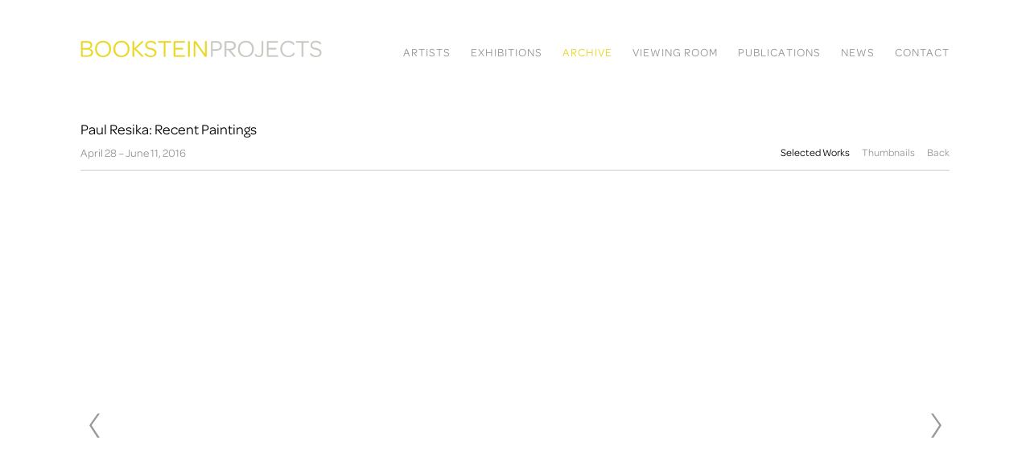

--- FILE ---
content_type: text/html; charset=UTF-8
request_url: https://booksteinprojects.com/archive/paul-resika-recent-paintings2
body_size: 31590
content:
    <!DOCTYPE html>
    <html lang="en">
    <head>
        <meta charset='utf-8'>
        <meta content='width=device-width, initial-scale=1.0, user-scalable=yes' name='viewport'>

        
        <link rel="stylesheet" href="https://cdnjs.cloudflare.com/ajax/libs/Swiper/4.4.6/css/swiper.min.css"
              integrity="sha256-5l8WteQfd84Jq51ydHtcndbGRvgCVE3D0+s97yV4oms=" crossorigin="anonymous" />

                    <link rel="stylesheet" href="/build/basicLeftBase.bb0ae74c.css">

        
        
        
        
                        <meta name="description" content="Bookstein Projects">



<title>Paul Resika: Recent Paintings - Archive - Bookstein Projects</title>

    <link rel="shortcut icon" href="https://s3.amazonaws.com/files.collageplatform.com.prod/image_cache/favicon/application/594c1a50dca837b55352b515/a4f966f0dc5c7e2020d8fcbba8aafc2a.png">


	<meta property="og:description" content="Bookstein Projects" />

	<meta property="twitter:description" content="Bookstein Projects" />
<meta name="google-site-verification" content="qnLieSzpSC69FwiEtcznmRlApkobTmghR6NZ6Jn1iR0" />
        
        <link rel="stylesheet" type="text/css" href="/style.01b28f1479792adf89263a91557638c7.css"/>


        
            <script type="text/javascript">
        if (!location.hostname.match(/^www\./)) {
          if (['booksteinprojects.com'].indexOf(location.hostname) > -1) {
            location.href = location.href.replace(/^(https?:\/\/)/, '$1www.')
          }
        }
    </script>


        <script src="//ajax.googleapis.com/ajax/libs/jquery/1.11.2/jquery.min.js"></script>

        <script src="https://cdnjs.cloudflare.com/ajax/libs/Swiper/4.4.6/js/swiper.min.js"
                integrity="sha256-dl0WVCl8jXMBZfvnMeygnB0+bvqp5wBqqlZ8Wi95lLo=" crossorigin="anonymous"></script>

        <script src="https://cdnjs.cloudflare.com/ajax/libs/justifiedGallery/3.6.5/js/jquery.justifiedGallery.min.js"
                integrity="sha256-rhs3MvT999HOixvXXsaSNWtoiKOfAttIR2dM8QzeVWI=" crossorigin="anonymous"></script>

        <script>window.jQuery || document.write('<script src=\'/build/jquery.8548b367.js\'><\/script>');</script>

                    <script src="/build/runtime.d94b3b43.js"></script><script src="/build/jquery.8548b367.js"></script>
            <script src="/build/jquery.nicescroll.min.js.db5e58ee.js"></script>
            <script src="/build/jquery.lazyload.min.js.32226264.js"></script>
            <script src="/build/vendorJS.fffaa30c.js"></script>
        
        <script src="https://cdnjs.cloudflare.com/ajax/libs/jarallax/1.12.4/jarallax.min.js" integrity="sha512-XiIA4eXSY4R7seUKlpZAfPPNz4/2uzQ+ePFfimSk49Rtr/bBngfB6G/sE19ti/tf/pJ2trUbFigKXFZLedm4GQ==" crossorigin="anonymous" referrerpolicy="no-referrer"></script>

                    <script type="text/javascript">
                var langInUrl = false;
                var closeText = "Close";
                var zoomText = "Zoom";
            </script>
        
        <script type="text/javascript">
                        $(document).ready(function () {
                $('body>#supersized, body>#supersized-loader').remove();
            });
            var screens = {
        'selected-works': {
            masterType: 'imagewithdescription',
            configuration: ["enable_thumbnail_view"]
        },
    };
var frontendParams = {
    currentScreen: null,
};


        </script>

                    <script src="/build/headerCompiledJS.3b1cf68a.js"></script>
        
        
        <script src="/build/frontendBase.4818ec01.js"></script>

        
        
        
                <script src="https://www.recaptcha.net/recaptcha/api.js?render=6LfIL6wZAAAAAPw-ECVAkdIFKn-8ZQe8-N_5kUe8"></script>
    </head>
    <body data-email-protected=""
          data-section-key="exhibitions"
          data-section-id="568ecec96aa72c7a25f157f9"
         class="
                                    s-exhibitions            detail-page            
        ">
                <input type="hidden" value="" id="email-protected-header"/>
        <input type="hidden" value="" id="email-protected-description"/>
        <input type="hidden" value="First Name" id="email-protected-first-name-field-text"/>
        <input type="hidden" value="Last Name" id="email-protected-last-name-field-text"/>
        <input type="hidden" value="Email" id="email-protected-email-field-text"/>
        <input type="hidden" value="Subscribe" id="email-protected-subscribe-button-text"/>

                    <header class='main-header
                '>
                <div class='container'>
                    <a class='logo' href='/'><img itemprop="image" class="alt-standard" alt="Bookstein Projects" src="https://s3.amazonaws.com/files.collageplatform.com.prod/application/594c1a50dca837b55352b515/728186b1f6bc6c3f155f5c90ab8c1058.png" width="300"/></a><nav class='main'><a href="/artists/c/represented">Artists</a><a href="/exhibitions">Exhibitions</a><a href="/archive" class="active">Archive</a><a href="https://viewingroom.booksteinprojects.com/" target="_blank">Viewing Room</a><a href="/publications">Publications</a><a href="/news">News</a><a href="/contact">Contact</a></nav><nav class='languages'></nav><div class="mobile-menu-wrapper"><nav class='mobile'><a class="menu" href="#">Menu</a><div class="navlinks"><a href="/artists/c/represented">Artists</a><a href="/exhibitions">Exhibitions</a><a href="/archive" class="active">Archive</a><a href="https://viewingroom.booksteinprojects.com/" target="_blank">Viewing Room</a><a href="/publications">Publications</a><a href="/news">News</a><a href="/contact">Contact</a></div></nav></div>
                </div>
            </header>
                <div id="contentWrapper" tabindex="-1" class="contentWrapper">
                        


  
            <section id='selected-works'>
                                            

                        
<div id="multiple-slider-container"><div id="screen-selected-works"><div id="selected-works"><div class="container"><header class='section-header  divider '><span class='item-header'><h1>Paul Resika: Recent Paintings</h1><h3>April 28 – June 11, 2016</h3></span><nav class='slider-features '><a class='selected-works ajax active-default                 active'
                   data-target="#slider-container"
                   data-view="slider"
                   data-screen="selected-works"
                   data-urls="/archive/paul-resika-recent-paintings2/selected-works?view=slider"
                   href="/archive/paul-resika-recent-paintings2/selected-works?view=slider"
                                                               
                                            data-lang-en="/archive/paul-resika-recent-paintings2/selected-works?view=slider"
                        
                                   ><span>Selected Works</span></a><a class='ajax link-thumbnails'
                   data-target="#slider-container"
                   data-view="thumbnails"
                   data-screen="selected-works"
                   data-urls="/archive/paul-resika-recent-paintings2/selected-works?view=thumbnails"
                    href="/archive/paul-resika-recent-paintings2/selected-works?view=thumbnails"
                                                                
                                            data-lang-en="/archive/paul-resika-recent-paintings2/selected-works?view=thumbnails"
                        
                ><span>Thumbnails</span></a><a href='/' class="link-back back-link back">Back</a></nav></header></div><div id='slider-container'>
 
                        <div id='screen-selected-works' >
                    
            
                            <div class='container
                    '>
            
                                        <div id='selected-works-container'>
            <div class='
                slider                                 full-slider
                
                                '
                            >

            
                            <div data-screen="selected-works"
     class='fader-items
     
               bx-preload
          '
    >
                                                                                            <div class='slide'>
    <div class="slide-wrapper">
    
                            <figure class="">
                <img
        class='
            enlarge                                    bx-image        '
                                                data-href="/archive/paul-resika-recent-paintings2/selected-works?view=enlarge"
                            data-slide='1'
        data-src='https://static-assets.artlogic.net/w_2020,h_1160,c_limit/exhibit-e/594c1a50dca837b55352b515/09f16e2ed69e1c3f9de883ce398e8191.jpeg'        data-srcset="https://static-assets.artlogic.net/w_1010,h_580,c_limit/exhibit-e/594c1a50dca837b55352b515/09f16e2ed69e1c3f9de883ce398e8191.jpeg 1x, https://static-assets.artlogic.net/w_2020,h_1160,c_limit/exhibit-e/594c1a50dca837b55352b515/09f16e2ed69e1c3f9de883ce398e8191.jpeg 2x"        data-enlarge='https://static-assets.artlogic.net/w_1800,h_1800,c_limit/exhibit-e/594c1a50dca837b55352b515/09f16e2ed69e1c3f9de883ce398e8191.jpeg'                alt=''
                >
            </figure>
        
        <figcaption>
            <p><strong>Paul Resika</strong><br />
<em>Rising</em><br />
2012<br />
Oil on canvas<br />
36 x 28 inches<br />
(LBFA #PR-7616)</p>
                                            </figcaption>
            </div>
</div>
                                                                                                <div class='slide'>
    <div class="slide-wrapper">
    
                            <figure class="">
                <img
        class='
            enlarge                                    bx-image        '
                                                data-href="/archive/paul-resika-recent-paintings2/selected-works?view=enlarge"
                            data-slide='2'
        data-src='https://static-assets.artlogic.net/w_2020,h_1160,c_limit/exhibit-e/594c1a50dca837b55352b515/dab1c469229302da63095c8e663e0e72.jpeg'        data-srcset="https://static-assets.artlogic.net/w_1010,h_580,c_limit/exhibit-e/594c1a50dca837b55352b515/dab1c469229302da63095c8e663e0e72.jpeg 1x, https://static-assets.artlogic.net/w_2020,h_1160,c_limit/exhibit-e/594c1a50dca837b55352b515/dab1c469229302da63095c8e663e0e72.jpeg 2x"        data-enlarge='https://static-assets.artlogic.net/w_1800,h_1800,c_limit/exhibit-e/594c1a50dca837b55352b515/dab1c469229302da63095c8e663e0e72.jpeg'                alt=''
                >
            </figure>
        
        <figcaption>
            <p><strong>Paul Resika</strong><br />
<em>The Snail</em><br />
2016<br />
Oil on canvas<br />
45 x 64 inches<br />
(LBFA #PR-7631)</p>
                                            </figcaption>
            </div>
</div>
                                                                                                <div class='slide'>
    <div class="slide-wrapper">
    
                            <figure class="">
                <img
        class='
            enlarge                                    bx-image        '
                                                data-href="/archive/paul-resika-recent-paintings2/selected-works?view=enlarge"
                            data-slide='3'
        data-src='https://static-assets.artlogic.net/w_1010,h_580,c_limit/exhibit-e/594c1a50dca837b55352b515/4f1cb2e439e079a7ed735490f76f0443.jpeg'        data-enlarge='https://static-assets.artlogic.net/w_1800,h_1800,c_limit/exhibit-e/594c1a50dca837b55352b515/4f1cb2e439e079a7ed735490f76f0443.jpeg'                alt=''
                >
            </figure>
        
        <figcaption>
            <p><strong>Paul Resika</strong><br />
<em>Hydrangea and Shell</em><br />
2015<br />
Oil on canvas<br />
20 x 16 inches<br />
(LBFA #PR-7608)</p>
                                            </figcaption>
            </div>
</div>
                                                                                                <div class='slide'>
    <div class="slide-wrapper">
    
                            <figure class="">
                <img
        class='
            enlarge                                    bx-image        '
                                                data-href="/archive/paul-resika-recent-paintings2/selected-works?view=enlarge"
                            data-slide='4'
        data-src='https://static-assets.artlogic.net/w_2020,h_1160,c_limit/exhibit-e/594c1a50dca837b55352b515/911856907ade401683edb5c1a99eb861.jpeg'        data-srcset="https://static-assets.artlogic.net/w_1010,h_580,c_limit/exhibit-e/594c1a50dca837b55352b515/911856907ade401683edb5c1a99eb861.jpeg 1x, https://static-assets.artlogic.net/w_2020,h_1160,c_limit/exhibit-e/594c1a50dca837b55352b515/911856907ade401683edb5c1a99eb861.jpeg 2x"        data-enlarge='https://static-assets.artlogic.net/w_1800,h_1800,c_limit/exhibit-e/594c1a50dca837b55352b515/911856907ade401683edb5c1a99eb861.jpeg'                alt=''
                >
            </figure>
        
        <figcaption>
            <p><strong>Paul Resika</strong><br />
<em>Red Pompeii</em><br />
2015-16<br />
Oil on canvas<br />
30 x 40 inches<br />
(LBFA #PR-7610)</p>
                                            </figcaption>
            </div>
</div>
                                                                                                <div class='slide'>
    <div class="slide-wrapper">
    
                            <figure class="">
                <img
        class='
            enlarge                                    bx-image        '
                                                data-href="/archive/paul-resika-recent-paintings2/selected-works?view=enlarge"
                            data-slide='5'
        data-src='https://static-assets.artlogic.net/w_2020,h_1160,c_limit/exhibit-e/594c1a50dca837b55352b515/45bd370ba42bc857f0ce890932944894.jpeg'        data-srcset="https://static-assets.artlogic.net/w_1010,h_580,c_limit/exhibit-e/594c1a50dca837b55352b515/45bd370ba42bc857f0ce890932944894.jpeg 1x, https://static-assets.artlogic.net/w_2020,h_1160,c_limit/exhibit-e/594c1a50dca837b55352b515/45bd370ba42bc857f0ce890932944894.jpeg 2x"        data-enlarge='https://static-assets.artlogic.net/w_1800,h_1800,c_limit/exhibit-e/594c1a50dca837b55352b515/45bd370ba42bc857f0ce890932944894.jpeg'                alt=''
                >
            </figure>
        
        <figcaption>
            <p><strong>Paul Resika</strong><br />
<em>Romance</em><br />
2014-15<br />
Oil on canvas<br />
64 x 51 inches<br />
(LBFA #PR-7436)</p>
                                            </figcaption>
            </div>
</div>
                                                                                                <div class='slide'>
    <div class="slide-wrapper">
    
                            <figure class="">
                <img
        class='
            enlarge                                    bx-image        '
                                                data-href="/archive/paul-resika-recent-paintings2/selected-works?view=enlarge"
                            data-slide='6'
        data-src='https://static-assets.artlogic.net/w_1010,h_580,c_limit/exhibit-e/594c1a50dca837b55352b515/7dcc94c9abf8c61d756387cde1581008.jpeg'        data-enlarge='https://static-assets.artlogic.net/w_1800,h_1800,c_limit/exhibit-e/594c1a50dca837b55352b515/7dcc94c9abf8c61d756387cde1581008.jpeg'                alt=''
                >
            </figure>
        
        <figcaption>
            <p><strong>Paul Resika</strong><br />
<em>Chalice</em><br />
2015-16<br />
Oil on canvas<br />
30 x 40 inches<br />
(LBFA #PR-7609)</p>
                                            </figcaption>
            </div>
</div>
                                                                                                <div class='slide'>
    <div class="slide-wrapper">
    
                            <figure class="">
                <img
        class='
            enlarge                                    bx-image        '
                                                data-href="/archive/paul-resika-recent-paintings2/selected-works?view=enlarge"
                            data-slide='7'
        data-src='https://static-assets.artlogic.net/w_2020,h_1160,c_limit/exhibit-e/594c1a50dca837b55352b515/d5b5d3f1b3415525f5f8811572d5de53.jpeg'        data-srcset="https://static-assets.artlogic.net/w_1010,h_580,c_limit/exhibit-e/594c1a50dca837b55352b515/d5b5d3f1b3415525f5f8811572d5de53.jpeg 1x, https://static-assets.artlogic.net/w_2020,h_1160,c_limit/exhibit-e/594c1a50dca837b55352b515/d5b5d3f1b3415525f5f8811572d5de53.jpeg 2x"        data-enlarge='https://static-assets.artlogic.net/w_1800,h_1800,c_limit/exhibit-e/594c1a50dca837b55352b515/d5b5d3f1b3415525f5f8811572d5de53.jpeg'                alt=''
                >
            </figure>
        
        <figcaption>
            <p><strong>Paul Resika</strong><br />
<em>Fantin</em><br />
2015<br />
Oil on canvas<br />
28 x 36 inches<br />
(LBFA #PR-7325)</p>
                                            </figcaption>
            </div>
</div>
                                                                                                <div class='slide'>
    <div class="slide-wrapper">
    
                            <figure class="">
                <img
        class='
            enlarge                                    bx-image        '
                                                data-href="/archive/paul-resika-recent-paintings2/selected-works?view=enlarge"
                            data-slide='8'
        data-src='https://static-assets.artlogic.net/w_2020,h_1160,c_limit/exhibit-e/594c1a50dca837b55352b515/7c54b8b214194818e0ff64b112a113d8.jpeg'        data-srcset="https://static-assets.artlogic.net/w_1010,h_580,c_limit/exhibit-e/594c1a50dca837b55352b515/7c54b8b214194818e0ff64b112a113d8.jpeg 1x, https://static-assets.artlogic.net/w_2020,h_1160,c_limit/exhibit-e/594c1a50dca837b55352b515/7c54b8b214194818e0ff64b112a113d8.jpeg 2x"        data-enlarge='https://static-assets.artlogic.net/w_1800,h_1800,c_limit/exhibit-e/594c1a50dca837b55352b515/7c54b8b214194818e0ff64b112a113d8.jpeg'                alt=''
                >
            </figure>
        
        <figcaption>
            <p><strong>Paul Resika</strong><br />
<em>Pitcher and Shells #1</em><br />
2015<br />
Oil on canvas<br />
12 x 16 inches<br />
(LBFA #PR-7326)</p>
                                            </figcaption>
            </div>
</div>
                                                                                                <div class='slide'>
    <div class="slide-wrapper">
    
                            <figure class="">
                <img
        class='
            enlarge                                    bx-image        '
                                                data-href="/archive/paul-resika-recent-paintings2/selected-works?view=enlarge"
                            data-slide='9'
        data-src='https://static-assets.artlogic.net/w_2020,h_1160,c_limit/exhibit-e/594c1a50dca837b55352b515/bb973a4902a72e11403b65ec229e3dc8.jpeg'        data-srcset="https://static-assets.artlogic.net/w_1010,h_580,c_limit/exhibit-e/594c1a50dca837b55352b515/bb973a4902a72e11403b65ec229e3dc8.jpeg 1x, https://static-assets.artlogic.net/w_2020,h_1160,c_limit/exhibit-e/594c1a50dca837b55352b515/bb973a4902a72e11403b65ec229e3dc8.jpeg 2x"        data-enlarge='https://static-assets.artlogic.net/w_1800,h_1800,c_limit/exhibit-e/594c1a50dca837b55352b515/bb973a4902a72e11403b65ec229e3dc8.jpeg'                alt=''
                >
            </figure>
        
        <figcaption>
            <p><strong>Paul Resika</strong><br />
<em>Pitcher and Shells #2</em><br />
2015<br />
Oil on canvas<br />
16 x 20 inches<br />
(LBFA #PR-7423)</p>
                                            </figcaption>
            </div>
</div>
                                                                                                <div class='slide'>
    <div class="slide-wrapper">
    
                            <figure class="">
                <img
        class='
            enlarge                                    bx-image        '
                                                data-href="/archive/paul-resika-recent-paintings2/selected-works?view=enlarge"
                            data-slide='10'
        data-src='https://static-assets.artlogic.net/w_2020,h_1160,c_limit/exhibit-e/594c1a50dca837b55352b515/d1566a5430bd80037564da4a025a91bd.jpeg'        data-srcset="https://static-assets.artlogic.net/w_1010,h_580,c_limit/exhibit-e/594c1a50dca837b55352b515/d1566a5430bd80037564da4a025a91bd.jpeg 1x, https://static-assets.artlogic.net/w_2020,h_1160,c_limit/exhibit-e/594c1a50dca837b55352b515/d1566a5430bd80037564da4a025a91bd.jpeg 2x"        data-enlarge='https://static-assets.artlogic.net/w_1800,h_1800,c_limit/exhibit-e/594c1a50dca837b55352b515/d1566a5430bd80037564da4a025a91bd.jpeg'                alt=''
                >
            </figure>
        
        <figcaption>
            <p><strong>Paul Resika</strong><br />
<em>Pitcher and Shells #3</em><br />
2015<br />
Oil on canvas<br />
16 x 20 inches<br />
(LBFA #PR-7424)</p>
                                            </figcaption>
            </div>
</div>
                                                                                                <div class='slide'>
    <div class="slide-wrapper">
    
                            <figure class="">
                <img
        class='
            enlarge                                    bx-image        '
                                                data-href="/archive/paul-resika-recent-paintings2/selected-works?view=enlarge"
                            data-slide='11'
        data-src='https://static-assets.artlogic.net/w_2020,h_1160,c_limit/exhibit-e/594c1a50dca837b55352b515/cf39d19dae0918c19da91b7331dac800.jpeg'        data-srcset="https://static-assets.artlogic.net/w_1010,h_580,c_limit/exhibit-e/594c1a50dca837b55352b515/cf39d19dae0918c19da91b7331dac800.jpeg 1x, https://static-assets.artlogic.net/w_2020,h_1160,c_limit/exhibit-e/594c1a50dca837b55352b515/cf39d19dae0918c19da91b7331dac800.jpeg 2x"        data-enlarge='https://static-assets.artlogic.net/w_1800,h_1800,c_limit/exhibit-e/594c1a50dca837b55352b515/cf39d19dae0918c19da91b7331dac800.jpeg'                alt=''
                >
            </figure>
        
        <figcaption>
            <p><strong>Paul Resika</strong><br />
<em>Pitcher and Shells #4</em><br />
2015<br />
Oil on canvas<br />
28 x 36 inches<br />
(LBFA #PR-7427)</p>
                                            </figcaption>
            </div>
</div>
                                                                                                <div class='slide'>
    <div class="slide-wrapper">
    
                            <figure class="">
                <img
        class='
            enlarge                                    bx-image        '
                                                data-href="/archive/paul-resika-recent-paintings2/selected-works?view=enlarge"
                            data-slide='12'
        data-src='https://static-assets.artlogic.net/w_2020,h_1160,c_limit/exhibit-e/594c1a50dca837b55352b515/a23648401b0aa3c36dfe47d48fde8532.jpeg'        data-srcset="https://static-assets.artlogic.net/w_1010,h_580,c_limit/exhibit-e/594c1a50dca837b55352b515/a23648401b0aa3c36dfe47d48fde8532.jpeg 1x, https://static-assets.artlogic.net/w_2020,h_1160,c_limit/exhibit-e/594c1a50dca837b55352b515/a23648401b0aa3c36dfe47d48fde8532.jpeg 2x"        data-enlarge='https://static-assets.artlogic.net/w_1800,h_1800,c_limit/exhibit-e/594c1a50dca837b55352b515/a23648401b0aa3c36dfe47d48fde8532.jpeg'                alt=''
                >
            </figure>
        
        <figcaption>
            <p><strong>Paul Resika</strong><br />
<em>Vase and Shell</em><br />
2015<br />
Oil on canvas<br />
28 x 36 inches<br />
(LBFA #PR-7426)</p>
                                            </figcaption>
            </div>
</div>
                </div>
            
                        </div>
            </div>
                    </div>
        
                </div>
    
        </div>
</div>
</div>
</div>



                                    </section>
                    <section id='press-release'>
                                <div id='screen-press-release'>
    





<div class="container "><header class="section-header divider
                    
                                                            "><h4>Press Release</h4></header></div>
<div class="container"><div class='text-one-column paragraph-styling'>
    <div class='content'>
            <p>Lori Bookstein Fine Art is pleased to announce an exhibition of recent paintings by Paul Resika. This is the artist&rsquo;s eighth solo show at the gallery.</p>

<p>For this exhibition, Resika will present a series of recent paintings focusing on variations of a singular still life theme: a pitcher of flowers and two shells. &nbsp;While some compositions are executed in a painterly, albeit naturalistic style, others are stripped down to highly-keyed geometric abstractions. In the more naturalistic canvases, Resika renders the shell and vase motif with lush details that bring the objects to life. Expressive floral decorations on the pitcher echo the very flowers they contain, while a shelf on which the pitcher and shells rest grounds the still life to create real, tangible space. In his more abstract compositions, Resika reduces the objects to their basic geometric shapes. The vase is stripped of its decorative pattern and the shelf disappears altogether. Instead, the objects appear to float against various bold color fields.&nbsp; Overall, this recent series of still life paintings demonstrates a symbiosis of abstraction and represenation that has been at the very core of Resika&rsquo;s oeuvre.</p>

<p>Paul Resika (b. 1928, New York, New York) studied under Hans Hofmann as a teenager in New York and Provincetown before departing for Venice and Rome in 1950 to study the old masters. After casting aside Hofmann&rsquo;s abstract principles, his Italian palette turned sober and descriptive. Upon his return to the United States, Resika devoted himself increasingly to the exploration of light and color, and the synthesis of abstraction and representation. Over his eight decade-long career, Resika has exhibited at the Peridot Gallery, Graham Modern, Long Point Gallery, Provincetown, Berta Walker Gallery, Provincetown, Hackett-Freedman Gallery, San Francisco, and Salander-O&rsquo;Reilly Galleries, New York. Resika splits his time between New York and Truro, Massachusetts.&nbsp;&nbsp; &nbsp;&nbsp;&nbsp;&nbsp;&nbsp;&nbsp;&nbsp;&nbsp;&nbsp;&nbsp;&nbsp;&nbsp;&nbsp;&nbsp;&nbsp;</p>

<p>Resika&rsquo;s work is included in the collections of the Hood Museum of Art, the Metropolitan Museum of Art, the Museum of Modern Art, the Smithsonian American Art Museum, the Whitney Museum of American Art, and the Addison Gallery among numerous others. He is the recipient of a Guggenheim Fellowship (1984) and has been elected Academician at the National Academy of Design (1978) and the American Academy of Arts and Letters (1994).</p>

<p><em>Paul Resika: Recent Paintings</em>&nbsp;will be on view from April 28 &ndash; June 4, 2016. An opening reception will be held on Thursday, April 28th from 6:00-8:00 pm. Gallery hours are Tuesday through Saturday, 10:30 am to 6:00 pm. For additional information, please contact the gallery at (212) 750-0949 or at joseph@loribooksteinfineart.com.</p>                    <div class='links in-text'>
                <a class='file' href='/attachment/en/594c1a50dca837b55352b515/TextOneColumnWithFile/56f587877bc1380673054366' target="_blank">Download PDF</a>      
            </div>
                                        
    </div>        
</div></div></div>

                    </section>
                    <section id='associations'>
                                        <div class='associations fixed-font'>
                                                                <div id="related-artists">
                        <div id='artists' class="associations centered">
                                                                                                                                                                                        <div class="associations">
        
<div id="artists-grid" class='grid-container'>
   
    





<div class="container "><header class="section-header divider
                    
                                                            "><h4>Artists</h4></header></div>    
    
    
    
        
    
    
<div id="" class='container grid entries fixed-font
    
     
     
'><div class='entry'><a href='/artists/paul-resika'><div class="placeholder"><div class="image"><img itemprop="image"  alt='Paul Resika' class="rollover-image-out" src='https://static-assets.artlogic.net/w_492,h_360,c_lfill/exhibit-e/594c1a50dca837b55352b515/968f1290ab6d1d3d860af9bc83122ef7.jpeg' srcset="https://static-assets.artlogic.net/w_246,h_180,c_lfill/exhibit-e/594c1a50dca837b55352b515/968f1290ab6d1d3d860af9bc83122ef7.jpeg 1x, https://static-assets.artlogic.net/w_492,h_360,c_lfill/exhibit-e/594c1a50dca837b55352b515/968f1290ab6d1d3d860af9bc83122ef7.jpeg 2x"></div></div><span class="titles"><div class="title">Paul Resika</div></span></a></div></div>
</div>
    
</div>
                        </div>
                    </div>
                                    </div>
    
                    </section>
        

                    </div>
        
<footer class="divider show2col"><span class="container clearfix"><div class='divider'></div><div class='footer-cols'><div class="footer-col1"><p>Bookstein Projects</p></div><div class="footer-col2"><p>39 East 78th Street, 4th Floor,&nbsp;New York, NY 10075&nbsp; &nbsp;Tel&nbsp;(212) 750-0949 &nbsp;&nbsp;info@booksteinprojects.com</p></div></div><div class="footer-social"><a href="https://www.facebook.com/booksteinprojects" target="_blank"><img itemprop="image" src="https://static-assets.artlogic.net/w_200,h_50,c_limit/exhibit-e/594c1a50dca837b55352b515/e1c9a78a7cf61f13996abb9a31311e45.png" alt=""/></a><a href="https://twitter.com/booksteinproj" target="_blank"><img itemprop="image" src="https://static-assets.artlogic.net/w_200,h_50,c_limit/exhibit-e/594c1a50dca837b55352b515/825e693fe62be0a82ae09f4ad129f0aa.png" alt=""/></a><a href="https://www.instagram.com/booksteinprojects" target="_blank"><img itemprop="image" src="https://static-assets.artlogic.net/w_200,h_50,c_limit/exhibit-e/594c1a50dca837b55352b515/b834bad10352ffed70f062b9e43e3a5b.png" alt=""/></a><a href="https://www.artsy.net/bookstein-projects" target="_blank"><img itemprop="image" src="https://static-assets.artlogic.net/w_200,h_50,c_limit/exhibit-e/594c1a50dca837b55352b515/286ab2a1aa81f5ff85c86b3797d0cc44.png" alt=""/></a><a href="https://www.artmoney.com/us/galleries/gallery/487" target="_blank"><img itemprop="image" src="https://static-assets.artlogic.net/w_200,h_50,c_limit/exhibit-e/594c1a50dca837b55352b515/e689a683288bf3e342bff387b5a7308e.png" alt=""/></a></div></span></footer>
            </body>
    </html>


--- FILE ---
content_type: text/html; charset=UTF-8
request_url: https://www.booksteinprojects.com/archive/paul-resika-recent-paintings2
body_size: 31598
content:
    <!DOCTYPE html>
    <html lang="en">
    <head>
        <meta charset='utf-8'>
        <meta content='width=device-width, initial-scale=1.0, user-scalable=yes' name='viewport'>

        
        <link rel="stylesheet" href="https://cdnjs.cloudflare.com/ajax/libs/Swiper/4.4.6/css/swiper.min.css"
              integrity="sha256-5l8WteQfd84Jq51ydHtcndbGRvgCVE3D0+s97yV4oms=" crossorigin="anonymous" />

                    <link rel="stylesheet" href="/build/basicLeftBase.bb0ae74c.css">

        
        
        
        
                        <meta name="description" content="Bookstein Projects">



<title>Paul Resika: Recent Paintings - Archive - Bookstein Projects</title>

    <link rel="shortcut icon" href="https://s3.amazonaws.com/files.collageplatform.com.prod/image_cache/favicon/application/594c1a50dca837b55352b515/a4f966f0dc5c7e2020d8fcbba8aafc2a.png">


	<meta property="og:description" content="Bookstein Projects" />

	<meta property="twitter:description" content="Bookstein Projects" />
<meta name="google-site-verification" content="qnLieSzpSC69FwiEtcznmRlApkobTmghR6NZ6Jn1iR0" />
        
        <link rel="stylesheet" type="text/css" href="/style.01b28f1479792adf89263a91557638c7.css"/>


        
            <script type="text/javascript">
        if (!location.hostname.match(/^www\./)) {
          if (['booksteinprojects.com'].indexOf(location.hostname) > -1) {
            location.href = location.href.replace(/^(https?:\/\/)/, '$1www.')
          }
        }
    </script>


        <script src="//ajax.googleapis.com/ajax/libs/jquery/1.11.2/jquery.min.js"></script>

        <script src="https://cdnjs.cloudflare.com/ajax/libs/Swiper/4.4.6/js/swiper.min.js"
                integrity="sha256-dl0WVCl8jXMBZfvnMeygnB0+bvqp5wBqqlZ8Wi95lLo=" crossorigin="anonymous"></script>

        <script src="https://cdnjs.cloudflare.com/ajax/libs/justifiedGallery/3.6.5/js/jquery.justifiedGallery.min.js"
                integrity="sha256-rhs3MvT999HOixvXXsaSNWtoiKOfAttIR2dM8QzeVWI=" crossorigin="anonymous"></script>

        <script>window.jQuery || document.write('<script src=\'/build/jquery.8548b367.js\'><\/script>');</script>

                    <script src="/build/runtime.d94b3b43.js"></script><script src="/build/jquery.8548b367.js"></script>
            <script src="/build/jquery.nicescroll.min.js.db5e58ee.js"></script>
            <script src="/build/jquery.lazyload.min.js.32226264.js"></script>
            <script src="/build/vendorJS.fffaa30c.js"></script>
        
        <script src="https://cdnjs.cloudflare.com/ajax/libs/jarallax/1.12.4/jarallax.min.js" integrity="sha512-XiIA4eXSY4R7seUKlpZAfPPNz4/2uzQ+ePFfimSk49Rtr/bBngfB6G/sE19ti/tf/pJ2trUbFigKXFZLedm4GQ==" crossorigin="anonymous" referrerpolicy="no-referrer"></script>

                    <script type="text/javascript">
                var langInUrl = false;
                var closeText = "Close";
                var zoomText = "Zoom";
            </script>
        
        <script type="text/javascript">
                        $(document).ready(function () {
                $('body>#supersized, body>#supersized-loader').remove();
            });
            var screens = {
        'selected-works': {
            masterType: 'imagewithdescription',
            configuration: ["enable_thumbnail_view"]
        },
    };
var frontendParams = {
    currentScreen: null,
};


        </script>

                    <script src="/build/headerCompiledJS.3b1cf68a.js"></script>
        
        
        <script src="/build/frontendBase.4818ec01.js"></script>

        
        
        
                <script src="https://www.recaptcha.net/recaptcha/api.js?render=6LfIL6wZAAAAAPw-ECVAkdIFKn-8ZQe8-N_5kUe8"></script>
    </head>
    <body data-email-protected=""
          data-section-key="exhibitions"
          data-section-id="568ecec96aa72c7a25f157f9"
         class="
                                    s-exhibitions            detail-page            
        ">
                <input type="hidden" value="" id="email-protected-header"/>
        <input type="hidden" value="" id="email-protected-description"/>
        <input type="hidden" value="First Name" id="email-protected-first-name-field-text"/>
        <input type="hidden" value="Last Name" id="email-protected-last-name-field-text"/>
        <input type="hidden" value="Email" id="email-protected-email-field-text"/>
        <input type="hidden" value="Subscribe" id="email-protected-subscribe-button-text"/>

                    <header class='main-header
                '>
                <div class='container'>
                    <a class='logo' href='/'><img itemprop="image" class="alt-standard" alt="Bookstein Projects" src="https://s3.amazonaws.com/files.collageplatform.com.prod/application/594c1a50dca837b55352b515/728186b1f6bc6c3f155f5c90ab8c1058.png" width="300"/></a><nav class='main'><a href="/artists/c/represented">Artists</a><a href="/exhibitions">Exhibitions</a><a href="/archive" class="active">Archive</a><a href="https://viewingroom.booksteinprojects.com/" target="_blank">Viewing Room</a><a href="/publications">Publications</a><a href="/news">News</a><a href="/contact">Contact</a></nav><nav class='languages'></nav><div class="mobile-menu-wrapper"><nav class='mobile'><a class="menu" href="#">Menu</a><div class="navlinks"><a href="/artists/c/represented">Artists</a><a href="/exhibitions">Exhibitions</a><a href="/archive" class="active">Archive</a><a href="https://viewingroom.booksteinprojects.com/" target="_blank">Viewing Room</a><a href="/publications">Publications</a><a href="/news">News</a><a href="/contact">Contact</a></div></nav></div>
                </div>
            </header>
                <div id="contentWrapper" tabindex="-1" class="contentWrapper">
                        


  
            <section id='selected-works'>
                                            

                        
<div id="multiple-slider-container"><div id="screen-selected-works"><div id="selected-works"><div class="container"><header class='section-header  divider '><span class='item-header'><h1>Paul Resika: Recent Paintings</h1><h3>April 28 – June 11, 2016</h3></span><nav class='slider-features '><a class='selected-works ajax active-default                 active'
                   data-target="#slider-container"
                   data-view="slider"
                   data-screen="selected-works"
                   data-urls="/archive/paul-resika-recent-paintings2/selected-works?view=slider"
                   href="/archive/paul-resika-recent-paintings2/selected-works?view=slider"
                                                               
                                            data-lang-en="/archive/paul-resika-recent-paintings2/selected-works?view=slider"
                        
                                   ><span>Selected Works</span></a><a class='ajax link-thumbnails'
                   data-target="#slider-container"
                   data-view="thumbnails"
                   data-screen="selected-works"
                   data-urls="/archive/paul-resika-recent-paintings2/selected-works?view=thumbnails"
                    href="/archive/paul-resika-recent-paintings2/selected-works?view=thumbnails"
                                                                
                                            data-lang-en="/archive/paul-resika-recent-paintings2/selected-works?view=thumbnails"
                        
                ><span>Thumbnails</span></a><a href='/' class="link-back back-link back">Back</a></nav></header></div><div id='slider-container'>
 
                        <div id='screen-selected-works' >
                    
            
                            <div class='container
                    '>
            
                                        <div id='selected-works-container'>
            <div class='
                slider                                 full-slider
                
                                '
                            >

            
                            <div data-screen="selected-works"
     class='fader-items
     
               bx-preload
          '
    >
                                                                                            <div class='slide'>
    <div class="slide-wrapper">
    
                            <figure class="">
                <img
        class='
            enlarge                                    bx-image        '
                                                data-href="/archive/paul-resika-recent-paintings2/selected-works?view=enlarge"
                            data-slide='1'
        data-src='https://static-assets.artlogic.net/w_2020,h_1160,c_limit/exhibit-e/594c1a50dca837b55352b515/09f16e2ed69e1c3f9de883ce398e8191.jpeg'        data-srcset="https://static-assets.artlogic.net/w_1010,h_580,c_limit/exhibit-e/594c1a50dca837b55352b515/09f16e2ed69e1c3f9de883ce398e8191.jpeg 1x, https://static-assets.artlogic.net/w_2020,h_1160,c_limit/exhibit-e/594c1a50dca837b55352b515/09f16e2ed69e1c3f9de883ce398e8191.jpeg 2x"        data-enlarge='https://static-assets.artlogic.net/w_1800,h_1800,c_limit/exhibit-e/594c1a50dca837b55352b515/09f16e2ed69e1c3f9de883ce398e8191.jpeg'                alt=''
                >
            </figure>
        
        <figcaption>
            <p><strong>Paul Resika</strong><br />
<em>Rising</em><br />
2012<br />
Oil on canvas<br />
36 x 28 inches<br />
(LBFA #PR-7616)</p>
                                            </figcaption>
            </div>
</div>
                                                                                                <div class='slide'>
    <div class="slide-wrapper">
    
                            <figure class="">
                <img
        class='
            enlarge                                    bx-image        '
                                                data-href="/archive/paul-resika-recent-paintings2/selected-works?view=enlarge"
                            data-slide='2'
        data-src='https://static-assets.artlogic.net/w_2020,h_1160,c_limit/exhibit-e/594c1a50dca837b55352b515/dab1c469229302da63095c8e663e0e72.jpeg'        data-srcset="https://static-assets.artlogic.net/w_1010,h_580,c_limit/exhibit-e/594c1a50dca837b55352b515/dab1c469229302da63095c8e663e0e72.jpeg 1x, https://static-assets.artlogic.net/w_2020,h_1160,c_limit/exhibit-e/594c1a50dca837b55352b515/dab1c469229302da63095c8e663e0e72.jpeg 2x"        data-enlarge='https://static-assets.artlogic.net/w_1800,h_1800,c_limit/exhibit-e/594c1a50dca837b55352b515/dab1c469229302da63095c8e663e0e72.jpeg'                alt=''
                >
            </figure>
        
        <figcaption>
            <p><strong>Paul Resika</strong><br />
<em>The Snail</em><br />
2016<br />
Oil on canvas<br />
45 x 64 inches<br />
(LBFA #PR-7631)</p>
                                            </figcaption>
            </div>
</div>
                                                                                                <div class='slide'>
    <div class="slide-wrapper">
    
                            <figure class="">
                <img
        class='
            enlarge                                    bx-image        '
                                                data-href="/archive/paul-resika-recent-paintings2/selected-works?view=enlarge"
                            data-slide='3'
        data-src='https://static-assets.artlogic.net/w_1010,h_580,c_limit/exhibit-e/594c1a50dca837b55352b515/4f1cb2e439e079a7ed735490f76f0443.jpeg'        data-enlarge='https://static-assets.artlogic.net/w_1800,h_1800,c_limit/exhibit-e/594c1a50dca837b55352b515/4f1cb2e439e079a7ed735490f76f0443.jpeg'                alt=''
                >
            </figure>
        
        <figcaption>
            <p><strong>Paul Resika</strong><br />
<em>Hydrangea and Shell</em><br />
2015<br />
Oil on canvas<br />
20 x 16 inches<br />
(LBFA #PR-7608)</p>
                                            </figcaption>
            </div>
</div>
                                                                                                <div class='slide'>
    <div class="slide-wrapper">
    
                            <figure class="">
                <img
        class='
            enlarge                                    bx-image        '
                                                data-href="/archive/paul-resika-recent-paintings2/selected-works?view=enlarge"
                            data-slide='4'
        data-src='https://static-assets.artlogic.net/w_2020,h_1160,c_limit/exhibit-e/594c1a50dca837b55352b515/911856907ade401683edb5c1a99eb861.jpeg'        data-srcset="https://static-assets.artlogic.net/w_1010,h_580,c_limit/exhibit-e/594c1a50dca837b55352b515/911856907ade401683edb5c1a99eb861.jpeg 1x, https://static-assets.artlogic.net/w_2020,h_1160,c_limit/exhibit-e/594c1a50dca837b55352b515/911856907ade401683edb5c1a99eb861.jpeg 2x"        data-enlarge='https://static-assets.artlogic.net/w_1800,h_1800,c_limit/exhibit-e/594c1a50dca837b55352b515/911856907ade401683edb5c1a99eb861.jpeg'                alt=''
                >
            </figure>
        
        <figcaption>
            <p><strong>Paul Resika</strong><br />
<em>Red Pompeii</em><br />
2015-16<br />
Oil on canvas<br />
30 x 40 inches<br />
(LBFA #PR-7610)</p>
                                            </figcaption>
            </div>
</div>
                                                                                                <div class='slide'>
    <div class="slide-wrapper">
    
                            <figure class="">
                <img
        class='
            enlarge                                    bx-image        '
                                                data-href="/archive/paul-resika-recent-paintings2/selected-works?view=enlarge"
                            data-slide='5'
        data-src='https://static-assets.artlogic.net/w_2020,h_1160,c_limit/exhibit-e/594c1a50dca837b55352b515/45bd370ba42bc857f0ce890932944894.jpeg'        data-srcset="https://static-assets.artlogic.net/w_1010,h_580,c_limit/exhibit-e/594c1a50dca837b55352b515/45bd370ba42bc857f0ce890932944894.jpeg 1x, https://static-assets.artlogic.net/w_2020,h_1160,c_limit/exhibit-e/594c1a50dca837b55352b515/45bd370ba42bc857f0ce890932944894.jpeg 2x"        data-enlarge='https://static-assets.artlogic.net/w_1800,h_1800,c_limit/exhibit-e/594c1a50dca837b55352b515/45bd370ba42bc857f0ce890932944894.jpeg'                alt=''
                >
            </figure>
        
        <figcaption>
            <p><strong>Paul Resika</strong><br />
<em>Romance</em><br />
2014-15<br />
Oil on canvas<br />
64 x 51 inches<br />
(LBFA #PR-7436)</p>
                                            </figcaption>
            </div>
</div>
                                                                                                <div class='slide'>
    <div class="slide-wrapper">
    
                            <figure class="">
                <img
        class='
            enlarge                                    bx-image        '
                                                data-href="/archive/paul-resika-recent-paintings2/selected-works?view=enlarge"
                            data-slide='6'
        data-src='https://static-assets.artlogic.net/w_1010,h_580,c_limit/exhibit-e/594c1a50dca837b55352b515/7dcc94c9abf8c61d756387cde1581008.jpeg'        data-enlarge='https://static-assets.artlogic.net/w_1800,h_1800,c_limit/exhibit-e/594c1a50dca837b55352b515/7dcc94c9abf8c61d756387cde1581008.jpeg'                alt=''
                >
            </figure>
        
        <figcaption>
            <p><strong>Paul Resika</strong><br />
<em>Chalice</em><br />
2015-16<br />
Oil on canvas<br />
30 x 40 inches<br />
(LBFA #PR-7609)</p>
                                            </figcaption>
            </div>
</div>
                                                                                                <div class='slide'>
    <div class="slide-wrapper">
    
                            <figure class="">
                <img
        class='
            enlarge                                    bx-image        '
                                                data-href="/archive/paul-resika-recent-paintings2/selected-works?view=enlarge"
                            data-slide='7'
        data-src='https://static-assets.artlogic.net/w_2020,h_1160,c_limit/exhibit-e/594c1a50dca837b55352b515/d5b5d3f1b3415525f5f8811572d5de53.jpeg'        data-srcset="https://static-assets.artlogic.net/w_1010,h_580,c_limit/exhibit-e/594c1a50dca837b55352b515/d5b5d3f1b3415525f5f8811572d5de53.jpeg 1x, https://static-assets.artlogic.net/w_2020,h_1160,c_limit/exhibit-e/594c1a50dca837b55352b515/d5b5d3f1b3415525f5f8811572d5de53.jpeg 2x"        data-enlarge='https://static-assets.artlogic.net/w_1800,h_1800,c_limit/exhibit-e/594c1a50dca837b55352b515/d5b5d3f1b3415525f5f8811572d5de53.jpeg'                alt=''
                >
            </figure>
        
        <figcaption>
            <p><strong>Paul Resika</strong><br />
<em>Fantin</em><br />
2015<br />
Oil on canvas<br />
28 x 36 inches<br />
(LBFA #PR-7325)</p>
                                            </figcaption>
            </div>
</div>
                                                                                                <div class='slide'>
    <div class="slide-wrapper">
    
                            <figure class="">
                <img
        class='
            enlarge                                    bx-image        '
                                                data-href="/archive/paul-resika-recent-paintings2/selected-works?view=enlarge"
                            data-slide='8'
        data-src='https://static-assets.artlogic.net/w_2020,h_1160,c_limit/exhibit-e/594c1a50dca837b55352b515/7c54b8b214194818e0ff64b112a113d8.jpeg'        data-srcset="https://static-assets.artlogic.net/w_1010,h_580,c_limit/exhibit-e/594c1a50dca837b55352b515/7c54b8b214194818e0ff64b112a113d8.jpeg 1x, https://static-assets.artlogic.net/w_2020,h_1160,c_limit/exhibit-e/594c1a50dca837b55352b515/7c54b8b214194818e0ff64b112a113d8.jpeg 2x"        data-enlarge='https://static-assets.artlogic.net/w_1800,h_1800,c_limit/exhibit-e/594c1a50dca837b55352b515/7c54b8b214194818e0ff64b112a113d8.jpeg'                alt=''
                >
            </figure>
        
        <figcaption>
            <p><strong>Paul Resika</strong><br />
<em>Pitcher and Shells #1</em><br />
2015<br />
Oil on canvas<br />
12 x 16 inches<br />
(LBFA #PR-7326)</p>
                                            </figcaption>
            </div>
</div>
                                                                                                <div class='slide'>
    <div class="slide-wrapper">
    
                            <figure class="">
                <img
        class='
            enlarge                                    bx-image        '
                                                data-href="/archive/paul-resika-recent-paintings2/selected-works?view=enlarge"
                            data-slide='9'
        data-src='https://static-assets.artlogic.net/w_2020,h_1160,c_limit/exhibit-e/594c1a50dca837b55352b515/bb973a4902a72e11403b65ec229e3dc8.jpeg'        data-srcset="https://static-assets.artlogic.net/w_1010,h_580,c_limit/exhibit-e/594c1a50dca837b55352b515/bb973a4902a72e11403b65ec229e3dc8.jpeg 1x, https://static-assets.artlogic.net/w_2020,h_1160,c_limit/exhibit-e/594c1a50dca837b55352b515/bb973a4902a72e11403b65ec229e3dc8.jpeg 2x"        data-enlarge='https://static-assets.artlogic.net/w_1800,h_1800,c_limit/exhibit-e/594c1a50dca837b55352b515/bb973a4902a72e11403b65ec229e3dc8.jpeg'                alt=''
                >
            </figure>
        
        <figcaption>
            <p><strong>Paul Resika</strong><br />
<em>Pitcher and Shells #2</em><br />
2015<br />
Oil on canvas<br />
16 x 20 inches<br />
(LBFA #PR-7423)</p>
                                            </figcaption>
            </div>
</div>
                                                                                                <div class='slide'>
    <div class="slide-wrapper">
    
                            <figure class="">
                <img
        class='
            enlarge                                    bx-image        '
                                                data-href="/archive/paul-resika-recent-paintings2/selected-works?view=enlarge"
                            data-slide='10'
        data-src='https://static-assets.artlogic.net/w_2020,h_1160,c_limit/exhibit-e/594c1a50dca837b55352b515/d1566a5430bd80037564da4a025a91bd.jpeg'        data-srcset="https://static-assets.artlogic.net/w_1010,h_580,c_limit/exhibit-e/594c1a50dca837b55352b515/d1566a5430bd80037564da4a025a91bd.jpeg 1x, https://static-assets.artlogic.net/w_2020,h_1160,c_limit/exhibit-e/594c1a50dca837b55352b515/d1566a5430bd80037564da4a025a91bd.jpeg 2x"        data-enlarge='https://static-assets.artlogic.net/w_1800,h_1800,c_limit/exhibit-e/594c1a50dca837b55352b515/d1566a5430bd80037564da4a025a91bd.jpeg'                alt=''
                >
            </figure>
        
        <figcaption>
            <p><strong>Paul Resika</strong><br />
<em>Pitcher and Shells #3</em><br />
2015<br />
Oil on canvas<br />
16 x 20 inches<br />
(LBFA #PR-7424)</p>
                                            </figcaption>
            </div>
</div>
                                                                                                <div class='slide'>
    <div class="slide-wrapper">
    
                            <figure class="">
                <img
        class='
            enlarge                                    bx-image        '
                                                data-href="/archive/paul-resika-recent-paintings2/selected-works?view=enlarge"
                            data-slide='11'
        data-src='https://static-assets.artlogic.net/w_2020,h_1160,c_limit/exhibit-e/594c1a50dca837b55352b515/cf39d19dae0918c19da91b7331dac800.jpeg'        data-srcset="https://static-assets.artlogic.net/w_1010,h_580,c_limit/exhibit-e/594c1a50dca837b55352b515/cf39d19dae0918c19da91b7331dac800.jpeg 1x, https://static-assets.artlogic.net/w_2020,h_1160,c_limit/exhibit-e/594c1a50dca837b55352b515/cf39d19dae0918c19da91b7331dac800.jpeg 2x"        data-enlarge='https://static-assets.artlogic.net/w_1800,h_1800,c_limit/exhibit-e/594c1a50dca837b55352b515/cf39d19dae0918c19da91b7331dac800.jpeg'                alt=''
                >
            </figure>
        
        <figcaption>
            <p><strong>Paul Resika</strong><br />
<em>Pitcher and Shells #4</em><br />
2015<br />
Oil on canvas<br />
28 x 36 inches<br />
(LBFA #PR-7427)</p>
                                            </figcaption>
            </div>
</div>
                                                                                                <div class='slide'>
    <div class="slide-wrapper">
    
                            <figure class="">
                <img
        class='
            enlarge                                    bx-image        '
                                                data-href="/archive/paul-resika-recent-paintings2/selected-works?view=enlarge"
                            data-slide='12'
        data-src='https://static-assets.artlogic.net/w_2020,h_1160,c_limit/exhibit-e/594c1a50dca837b55352b515/a23648401b0aa3c36dfe47d48fde8532.jpeg'        data-srcset="https://static-assets.artlogic.net/w_1010,h_580,c_limit/exhibit-e/594c1a50dca837b55352b515/a23648401b0aa3c36dfe47d48fde8532.jpeg 1x, https://static-assets.artlogic.net/w_2020,h_1160,c_limit/exhibit-e/594c1a50dca837b55352b515/a23648401b0aa3c36dfe47d48fde8532.jpeg 2x"        data-enlarge='https://static-assets.artlogic.net/w_1800,h_1800,c_limit/exhibit-e/594c1a50dca837b55352b515/a23648401b0aa3c36dfe47d48fde8532.jpeg'                alt=''
                >
            </figure>
        
        <figcaption>
            <p><strong>Paul Resika</strong><br />
<em>Vase and Shell</em><br />
2015<br />
Oil on canvas<br />
28 x 36 inches<br />
(LBFA #PR-7426)</p>
                                            </figcaption>
            </div>
</div>
                </div>
            
                        </div>
            </div>
                    </div>
        
                </div>
    
        </div>
</div>
</div>
</div>



                                    </section>
                    <section id='press-release'>
                                <div id='screen-press-release'>
    





<div class="container "><header class="section-header divider
                    
                                                            "><h4>Press Release</h4></header></div>
<div class="container"><div class='text-one-column paragraph-styling'>
    <div class='content'>
            <p>Lori Bookstein Fine Art is pleased to announce an exhibition of recent paintings by Paul Resika. This is the artist&rsquo;s eighth solo show at the gallery.</p>

<p>For this exhibition, Resika will present a series of recent paintings focusing on variations of a singular still life theme: a pitcher of flowers and two shells. &nbsp;While some compositions are executed in a painterly, albeit naturalistic style, others are stripped down to highly-keyed geometric abstractions. In the more naturalistic canvases, Resika renders the shell and vase motif with lush details that bring the objects to life. Expressive floral decorations on the pitcher echo the very flowers they contain, while a shelf on which the pitcher and shells rest grounds the still life to create real, tangible space. In his more abstract compositions, Resika reduces the objects to their basic geometric shapes. The vase is stripped of its decorative pattern and the shelf disappears altogether. Instead, the objects appear to float against various bold color fields.&nbsp; Overall, this recent series of still life paintings demonstrates a symbiosis of abstraction and represenation that has been at the very core of Resika&rsquo;s oeuvre.</p>

<p>Paul Resika (b. 1928, New York, New York) studied under Hans Hofmann as a teenager in New York and Provincetown before departing for Venice and Rome in 1950 to study the old masters. After casting aside Hofmann&rsquo;s abstract principles, his Italian palette turned sober and descriptive. Upon his return to the United States, Resika devoted himself increasingly to the exploration of light and color, and the synthesis of abstraction and representation. Over his eight decade-long career, Resika has exhibited at the Peridot Gallery, Graham Modern, Long Point Gallery, Provincetown, Berta Walker Gallery, Provincetown, Hackett-Freedman Gallery, San Francisco, and Salander-O&rsquo;Reilly Galleries, New York. Resika splits his time between New York and Truro, Massachusetts.&nbsp;&nbsp; &nbsp;&nbsp;&nbsp;&nbsp;&nbsp;&nbsp;&nbsp;&nbsp;&nbsp;&nbsp;&nbsp;&nbsp;&nbsp;&nbsp;&nbsp;</p>

<p>Resika&rsquo;s work is included in the collections of the Hood Museum of Art, the Metropolitan Museum of Art, the Museum of Modern Art, the Smithsonian American Art Museum, the Whitney Museum of American Art, and the Addison Gallery among numerous others. He is the recipient of a Guggenheim Fellowship (1984) and has been elected Academician at the National Academy of Design (1978) and the American Academy of Arts and Letters (1994).</p>

<p><em>Paul Resika: Recent Paintings</em>&nbsp;will be on view from April 28 &ndash; June 4, 2016. An opening reception will be held on Thursday, April 28th from 6:00-8:00 pm. Gallery hours are Tuesday through Saturday, 10:30 am to 6:00 pm. For additional information, please contact the gallery at (212) 750-0949 or at joseph@loribooksteinfineart.com.</p>                    <div class='links in-text'>
                <a class='file' href='/attachment/en/594c1a50dca837b55352b515/TextOneColumnWithFile/56f587877bc1380673054366' target="_blank">Download PDF</a>      
            </div>
                                        
    </div>        
</div></div></div>

                    </section>
                    <section id='associations'>
                                        <div class='associations fixed-font'>
                                                                <div id="related-artists">
                        <div id='artists' class="associations centered">
                                                                                                                                                                                        <div class="associations">
        
<div id="artists-grid" class='grid-container'>
   
    





<div class="container "><header class="section-header divider
                    
                                                            "><h4>Artists</h4></header></div>    
    
    
    
        
    
    
<div id="" class='container grid entries fixed-font
    
     
     
'><div class='entry'><a href='/artists/paul-resika'><div class="placeholder"><div class="image"><img itemprop="image"  alt='Paul Resika' class="rollover-image-out" src='https://static-assets.artlogic.net/w_492,h_360,c_lfill/exhibit-e/594c1a50dca837b55352b515/968f1290ab6d1d3d860af9bc83122ef7.jpeg' srcset="https://static-assets.artlogic.net/w_246,h_180,c_lfill/exhibit-e/594c1a50dca837b55352b515/968f1290ab6d1d3d860af9bc83122ef7.jpeg 1x, https://static-assets.artlogic.net/w_492,h_360,c_lfill/exhibit-e/594c1a50dca837b55352b515/968f1290ab6d1d3d860af9bc83122ef7.jpeg 2x"></div></div><span class="titles"><div class="title">Paul Resika</div></span></a></div></div>
</div>
    
</div>
                        </div>
                    </div>
                                    </div>
    
                    </section>
        

                    </div>
        
<footer class="divider show2col"><span class="container clearfix"><div class='divider'></div><div class='footer-cols'><div class="footer-col1"><p>Bookstein Projects</p></div><div class="footer-col2"><p>39 East 78th Street, 4th Floor,&nbsp;New York, NY 10075&nbsp; &nbsp;Tel&nbsp;(212) 750-0949 &nbsp;&nbsp;info@booksteinprojects.com</p></div></div><div class="footer-social"><a href="https://www.facebook.com/booksteinprojects" target="_blank"><img itemprop="image" src="https://static-assets.artlogic.net/w_200,h_50,c_limit/exhibit-e/594c1a50dca837b55352b515/e1c9a78a7cf61f13996abb9a31311e45.png" alt=""/></a><a href="https://twitter.com/booksteinproj" target="_blank"><img itemprop="image" src="https://static-assets.artlogic.net/w_200,h_50,c_limit/exhibit-e/594c1a50dca837b55352b515/825e693fe62be0a82ae09f4ad129f0aa.png" alt=""/></a><a href="https://www.instagram.com/booksteinprojects" target="_blank"><img itemprop="image" src="https://static-assets.artlogic.net/w_200,h_50,c_limit/exhibit-e/594c1a50dca837b55352b515/b834bad10352ffed70f062b9e43e3a5b.png" alt=""/></a><a href="https://www.artsy.net/bookstein-projects" target="_blank"><img itemprop="image" src="https://static-assets.artlogic.net/w_200,h_50,c_limit/exhibit-e/594c1a50dca837b55352b515/286ab2a1aa81f5ff85c86b3797d0cc44.png" alt=""/></a><a href="https://www.artmoney.com/us/galleries/gallery/487" target="_blank"><img itemprop="image" src="https://static-assets.artlogic.net/w_200,h_50,c_limit/exhibit-e/594c1a50dca837b55352b515/e689a683288bf3e342bff387b5a7308e.png" alt=""/></a></div></span></footer>
            </body>
    </html>
